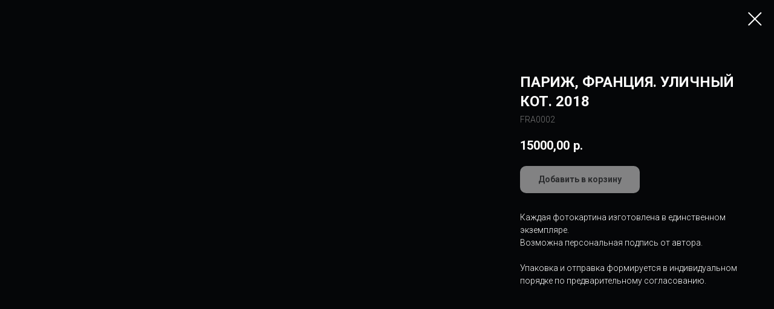

--- FILE ---
content_type: text/css
request_url: https://levanmars.com/custom.css?t=1751642783
body_size: 141
content:
.t-store__card__sold-out-msg {
  visibility: hidden;
}
.t-store__card__sold-out-msg:after {
  content:'Sold out'; 
  visibility: visible;
  display: block;
  margin-top: -15px;
}

--- FILE ---
content_type: text/plain
request_url: https://www.google-analytics.com/j/collect?v=1&_v=j102&a=1343265864&t=pageview&_s=1&dl=https%3A%2F%2Flevanmars.com%2Fbygevalorozia%2Ftproduct%2F501275578-547807896131-parizh-frantsiya-ulichnii-kot-2018&ul=en-us%40posix&dt=%D0%9F%D0%90%D0%A0%D0%98%D0%96%2C%20%D0%A4%D0%A0%D0%90%D0%9D%D0%A6%D0%98%D0%AF.%20%D0%A3%D0%9B%D0%98%D0%A7%D0%9D%D0%AB%D0%99%20%D0%9A%D0%9E%D0%A2.%202018&sr=1280x720&vp=1280x720&_u=YEBAAEABAAAAACAAI~&jid=1766294784&gjid=1499643328&cid=1225633013.1768981809&tid=UA-176268680-1&_gid=1033859680.1768981809&_r=1&_slc=1&gtm=45He61g1n81WN795BRza200&gcd=13l3l3l3l1l1&dma=0&tag_exp=103116026~103200004~104527907~104528500~104684208~104684211~105391252~115938466~115938469~116682877~117041587~117091819&z=2076710456
body_size: -450
content:
2,cG-1YCNP51XQE